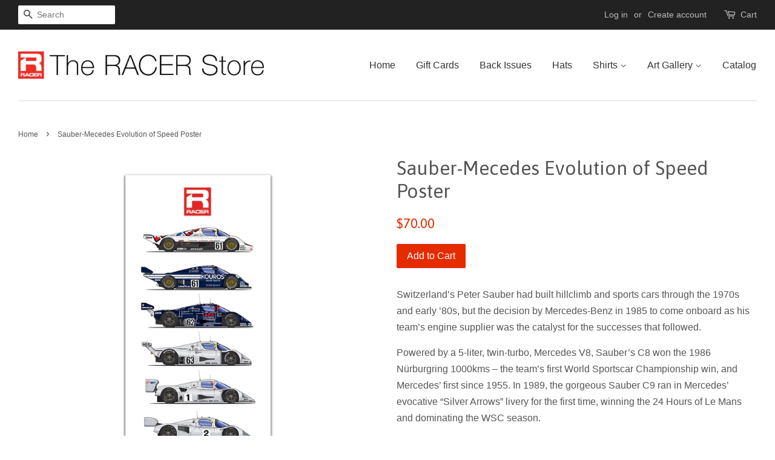

--- FILE ---
content_type: text/html; charset=utf-8
request_url: https://racermerch.com/products/sauber-mecedes-evolution-of-speed-poster
body_size: 17981
content:
<!doctype html>
<!--[if lt IE 7]><html class="no-js lt-ie9 lt-ie8 lt-ie7" lang="en"> <![endif]-->
<!--[if IE 7]><html class="no-js lt-ie9 lt-ie8" lang="en"> <![endif]-->
<!--[if IE 8]><html class="no-js lt-ie9" lang="en"> <![endif]-->
<!--[if IE 9 ]><html class="ie9 no-js"> <![endif]-->
<!--[if (gt IE 9)|!(IE)]><!--> <html class="no-js"> <!--<![endif]-->
<head>
<meta name="google-site-verification" content="EtR_EpZ1fTDNqtk2Ut3ibhGwlJ49Ix2ulsu2M2qhtRw" />
  <!-- Basic page needs ================================================== -->
  <meta charset="utf-8">
  <meta http-equiv="X-UA-Compatible" content="IE=edge,chrome=1">

  
  <link rel="shortcut icon" href="//racermerch.com/cdn/shop/files/Favicon_32x32.jpg?v=1613518609" type="image/png" />
  

  <!-- Title and description ================================================== -->
  <title>
  Sauber-Mecedes Evolution of Speed Poster &ndash; The RACER Store
  </title>

  
  <meta name="description" content="Switzerland’s Peter Sauber had built hillclimb and sports cars through the 1970s and early ’80s, but the decision by Mercedes-Benz in 1985 to come onboard as his team’s engine supplier was the catalyst for the successes that followed. Powered by a 5-liter, twin-turbo, Mercedes V8, Sauber’s C8 won the 1986 Nürburgring 1">
  

  <!-- Social meta ================================================== -->
  

  <meta property="og:type" content="product">
  <meta property="og:title" content="Sauber-Mecedes Evolution of Speed Poster">
  <meta property="og:url" content="https://racermerch.com/products/sauber-mecedes-evolution-of-speed-poster">
  
  <meta property="og:image" content="http://racermerch.com/cdn/shop/products/RacerSauberEvolutionPoster_grande.jpg?v=1610322370">
  <meta property="og:image:secure_url" content="https://racermerch.com/cdn/shop/products/RacerSauberEvolutionPoster_grande.jpg?v=1610322370">
  
  <meta property="og:price:amount" content="70.00">
  <meta property="og:price:currency" content="USD">


  <meta property="og:description" content="Switzerland’s Peter Sauber had built hillclimb and sports cars through the 1970s and early ’80s, but the decision by Mercedes-Benz in 1985 to come onboard as his team’s engine supplier was the catalyst for the successes that followed. Powered by a 5-liter, twin-turbo, Mercedes V8, Sauber’s C8 won the 1986 Nürburgring 1">

<meta property="og:site_name" content="The RACER Store">


  <meta name="twitter:card" content="summary">



  <meta name="twitter:title" content="Sauber-Mecedes Evolution of Speed Poster">
  <meta name="twitter:description" content="Switzerland’s Peter Sauber had built hillclimb and sports cars through the 1970s and early ’80s, but the decision by Mercedes-Benz in 1985 to come onboard as his team’s engine supplier was the catalys">



  <!-- Helpers ================================================== -->
  <link rel="canonical" href="https://racermerch.com/products/sauber-mecedes-evolution-of-speed-poster">
  <meta name="viewport" content="width=device-width,initial-scale=1">
  <meta name="theme-color" content="#e42c00">

  <!-- CSS ================================================== -->
  <link href="//racermerch.com/cdn/shop/t/3/assets/timber.scss.css?v=145427218917819846401697043522" rel="stylesheet" type="text/css" media="all" />
  <link href="//racermerch.com/cdn/shop/t/3/assets/theme.scss.css?v=106295535383980201941697043523" rel="stylesheet" type="text/css" media="all" />

  

  
    
    
    <link href="//fonts.googleapis.com/css?family=Asap:400" rel="stylesheet" type="text/css" media="all" />
  




  <script>
    window.theme = window.theme || {};

    var theme = {
      strings: {
        zoomClose: "Close (Esc)",
        zoomPrev: "Previous (Left arrow key)",
        zoomNext: "Next (Right arrow key)"
      },
      settings: {
        // Adding some settings to allow the editor to update correctly when they are changed
        themeBgImage: false,
        customBgImage: '',
        enableWideLayout: true,
        typeAccentTransform: false,
        typeAccentSpacing: false,
        baseFontSize: '16px',
        headerBaseFontSize: '32px',
        accentFontSize: '16px'
      },
      variables: {
        mediaQueryMedium: 'screen and (max-width: 768px)',
        bpSmall: false
      },
      moneyFormat: "${{amount}}"
    }

    document.documentElement.className = document.documentElement.className.replace('no-js', 'supports-js');
  </script>

  <!-- Header hook for plugins ================================================== -->
  <script>window.performance && window.performance.mark && window.performance.mark('shopify.content_for_header.start');</script><meta name="facebook-domain-verification" content="75egee2435fum5mm1m4nlcquvu648i">
<meta id="shopify-digital-wallet" name="shopify-digital-wallet" content="/2265721/digital_wallets/dialog">
<meta name="shopify-checkout-api-token" content="1104ffbc0259cf180060f15c788f1163">
<link rel="alternate" type="application/json+oembed" href="https://racermerch.com/products/sauber-mecedes-evolution-of-speed-poster.oembed">
<script async="async" src="/checkouts/internal/preloads.js?locale=en-US"></script>
<link rel="preconnect" href="https://shop.app" crossorigin="anonymous">
<script async="async" src="https://shop.app/checkouts/internal/preloads.js?locale=en-US&shop_id=2265721" crossorigin="anonymous"></script>
<script id="shopify-features" type="application/json">{"accessToken":"1104ffbc0259cf180060f15c788f1163","betas":["rich-media-storefront-analytics"],"domain":"racermerch.com","predictiveSearch":true,"shopId":2265721,"locale":"en"}</script>
<script>var Shopify = Shopify || {};
Shopify.shop = "the-racer-store.myshopify.com";
Shopify.locale = "en";
Shopify.currency = {"active":"USD","rate":"1.0"};
Shopify.country = "US";
Shopify.theme = {"name":"Minimal","id":188647816,"schema_name":"Minimal","schema_version":"3.3.0","theme_store_id":380,"role":"main"};
Shopify.theme.handle = "null";
Shopify.theme.style = {"id":null,"handle":null};
Shopify.cdnHost = "racermerch.com/cdn";
Shopify.routes = Shopify.routes || {};
Shopify.routes.root = "/";</script>
<script type="module">!function(o){(o.Shopify=o.Shopify||{}).modules=!0}(window);</script>
<script>!function(o){function n(){var o=[];function n(){o.push(Array.prototype.slice.apply(arguments))}return n.q=o,n}var t=o.Shopify=o.Shopify||{};t.loadFeatures=n(),t.autoloadFeatures=n()}(window);</script>
<script>
  window.ShopifyPay = window.ShopifyPay || {};
  window.ShopifyPay.apiHost = "shop.app\/pay";
  window.ShopifyPay.redirectState = null;
</script>
<script id="shop-js-analytics" type="application/json">{"pageType":"product"}</script>
<script defer="defer" async type="module" src="//racermerch.com/cdn/shopifycloud/shop-js/modules/v2/client.init-shop-cart-sync_C5BV16lS.en.esm.js"></script>
<script defer="defer" async type="module" src="//racermerch.com/cdn/shopifycloud/shop-js/modules/v2/chunk.common_CygWptCX.esm.js"></script>
<script type="module">
  await import("//racermerch.com/cdn/shopifycloud/shop-js/modules/v2/client.init-shop-cart-sync_C5BV16lS.en.esm.js");
await import("//racermerch.com/cdn/shopifycloud/shop-js/modules/v2/chunk.common_CygWptCX.esm.js");

  window.Shopify.SignInWithShop?.initShopCartSync?.({"fedCMEnabled":true,"windoidEnabled":true});

</script>
<script>
  window.Shopify = window.Shopify || {};
  if (!window.Shopify.featureAssets) window.Shopify.featureAssets = {};
  window.Shopify.featureAssets['shop-js'] = {"shop-cart-sync":["modules/v2/client.shop-cart-sync_ZFArdW7E.en.esm.js","modules/v2/chunk.common_CygWptCX.esm.js"],"init-fed-cm":["modules/v2/client.init-fed-cm_CmiC4vf6.en.esm.js","modules/v2/chunk.common_CygWptCX.esm.js"],"shop-button":["modules/v2/client.shop-button_tlx5R9nI.en.esm.js","modules/v2/chunk.common_CygWptCX.esm.js"],"shop-cash-offers":["modules/v2/client.shop-cash-offers_DOA2yAJr.en.esm.js","modules/v2/chunk.common_CygWptCX.esm.js","modules/v2/chunk.modal_D71HUcav.esm.js"],"init-windoid":["modules/v2/client.init-windoid_sURxWdc1.en.esm.js","modules/v2/chunk.common_CygWptCX.esm.js"],"shop-toast-manager":["modules/v2/client.shop-toast-manager_ClPi3nE9.en.esm.js","modules/v2/chunk.common_CygWptCX.esm.js"],"init-shop-email-lookup-coordinator":["modules/v2/client.init-shop-email-lookup-coordinator_B8hsDcYM.en.esm.js","modules/v2/chunk.common_CygWptCX.esm.js"],"init-shop-cart-sync":["modules/v2/client.init-shop-cart-sync_C5BV16lS.en.esm.js","modules/v2/chunk.common_CygWptCX.esm.js"],"avatar":["modules/v2/client.avatar_BTnouDA3.en.esm.js"],"pay-button":["modules/v2/client.pay-button_FdsNuTd3.en.esm.js","modules/v2/chunk.common_CygWptCX.esm.js"],"init-customer-accounts":["modules/v2/client.init-customer-accounts_DxDtT_ad.en.esm.js","modules/v2/client.shop-login-button_C5VAVYt1.en.esm.js","modules/v2/chunk.common_CygWptCX.esm.js","modules/v2/chunk.modal_D71HUcav.esm.js"],"init-shop-for-new-customer-accounts":["modules/v2/client.init-shop-for-new-customer-accounts_ChsxoAhi.en.esm.js","modules/v2/client.shop-login-button_C5VAVYt1.en.esm.js","modules/v2/chunk.common_CygWptCX.esm.js","modules/v2/chunk.modal_D71HUcav.esm.js"],"shop-login-button":["modules/v2/client.shop-login-button_C5VAVYt1.en.esm.js","modules/v2/chunk.common_CygWptCX.esm.js","modules/v2/chunk.modal_D71HUcav.esm.js"],"init-customer-accounts-sign-up":["modules/v2/client.init-customer-accounts-sign-up_CPSyQ0Tj.en.esm.js","modules/v2/client.shop-login-button_C5VAVYt1.en.esm.js","modules/v2/chunk.common_CygWptCX.esm.js","modules/v2/chunk.modal_D71HUcav.esm.js"],"shop-follow-button":["modules/v2/client.shop-follow-button_Cva4Ekp9.en.esm.js","modules/v2/chunk.common_CygWptCX.esm.js","modules/v2/chunk.modal_D71HUcav.esm.js"],"checkout-modal":["modules/v2/client.checkout-modal_BPM8l0SH.en.esm.js","modules/v2/chunk.common_CygWptCX.esm.js","modules/v2/chunk.modal_D71HUcav.esm.js"],"lead-capture":["modules/v2/client.lead-capture_Bi8yE_yS.en.esm.js","modules/v2/chunk.common_CygWptCX.esm.js","modules/v2/chunk.modal_D71HUcav.esm.js"],"shop-login":["modules/v2/client.shop-login_D6lNrXab.en.esm.js","modules/v2/chunk.common_CygWptCX.esm.js","modules/v2/chunk.modal_D71HUcav.esm.js"],"payment-terms":["modules/v2/client.payment-terms_CZxnsJam.en.esm.js","modules/v2/chunk.common_CygWptCX.esm.js","modules/v2/chunk.modal_D71HUcav.esm.js"]};
</script>
<script>(function() {
  var isLoaded = false;
  function asyncLoad() {
    if (isLoaded) return;
    isLoaded = true;
    var urls = ["https:\/\/assets1.adroll.com\/shopify\/latest\/j\/shopify_rolling_bootstrap_v2.js?adroll_adv_id=GODO72GFMBG35AVBIPJMG7\u0026adroll_pix_id=JWAZCL5SMFD7TO6YAUSKA6\u0026shop=the-racer-store.myshopify.com","\/\/cdn.shopify.com\/proxy\/3425fd8bf714fc03c7703a603933f5b91502d4c89b7f396af6d0b61f9dbc6932\/static.cdn.printful.com\/static\/js\/external\/shopify-product-customizer.js?v=0.28\u0026shop=the-racer-store.myshopify.com\u0026sp-cache-control=cHVibGljLCBtYXgtYWdlPTkwMA","https:\/\/media.receiptful.com\/scripts\/shopify.js?shop=the-racer-store.myshopify.com","https:\/\/cdn.hextom.com\/js\/quickannouncementbar.js?shop=the-racer-store.myshopify.com"];
    for (var i = 0; i < urls.length; i++) {
      var s = document.createElement('script');
      s.type = 'text/javascript';
      s.async = true;
      s.src = urls[i];
      var x = document.getElementsByTagName('script')[0];
      x.parentNode.insertBefore(s, x);
    }
  };
  if(window.attachEvent) {
    window.attachEvent('onload', asyncLoad);
  } else {
    window.addEventListener('load', asyncLoad, false);
  }
})();</script>
<script id="__st">var __st={"a":2265721,"offset":-28800,"reqid":"f3fe5388-c243-4c26-836c-56b7fd6d58cd-1768760978","pageurl":"racermerch.com\/products\/sauber-mecedes-evolution-of-speed-poster","u":"67a84afd5036","p":"product","rtyp":"product","rid":5016546639925};</script>
<script>window.ShopifyPaypalV4VisibilityTracking = true;</script>
<script id="captcha-bootstrap">!function(){'use strict';const t='contact',e='account',n='new_comment',o=[[t,t],['blogs',n],['comments',n],[t,'customer']],c=[[e,'customer_login'],[e,'guest_login'],[e,'recover_customer_password'],[e,'create_customer']],r=t=>t.map((([t,e])=>`form[action*='/${t}']:not([data-nocaptcha='true']) input[name='form_type'][value='${e}']`)).join(','),a=t=>()=>t?[...document.querySelectorAll(t)].map((t=>t.form)):[];function s(){const t=[...o],e=r(t);return a(e)}const i='password',u='form_key',d=['recaptcha-v3-token','g-recaptcha-response','h-captcha-response',i],f=()=>{try{return window.sessionStorage}catch{return}},m='__shopify_v',_=t=>t.elements[u];function p(t,e,n=!1){try{const o=window.sessionStorage,c=JSON.parse(o.getItem(e)),{data:r}=function(t){const{data:e,action:n}=t;return t[m]||n?{data:e,action:n}:{data:t,action:n}}(c);for(const[e,n]of Object.entries(r))t.elements[e]&&(t.elements[e].value=n);n&&o.removeItem(e)}catch(o){console.error('form repopulation failed',{error:o})}}const l='form_type',E='cptcha';function T(t){t.dataset[E]=!0}const w=window,h=w.document,L='Shopify',v='ce_forms',y='captcha';let A=!1;((t,e)=>{const n=(g='f06e6c50-85a8-45c8-87d0-21a2b65856fe',I='https://cdn.shopify.com/shopifycloud/storefront-forms-hcaptcha/ce_storefront_forms_captcha_hcaptcha.v1.5.2.iife.js',D={infoText:'Protected by hCaptcha',privacyText:'Privacy',termsText:'Terms'},(t,e,n)=>{const o=w[L][v],c=o.bindForm;if(c)return c(t,g,e,D).then(n);var r;o.q.push([[t,g,e,D],n]),r=I,A||(h.body.append(Object.assign(h.createElement('script'),{id:'captcha-provider',async:!0,src:r})),A=!0)});var g,I,D;w[L]=w[L]||{},w[L][v]=w[L][v]||{},w[L][v].q=[],w[L][y]=w[L][y]||{},w[L][y].protect=function(t,e){n(t,void 0,e),T(t)},Object.freeze(w[L][y]),function(t,e,n,w,h,L){const[v,y,A,g]=function(t,e,n){const i=e?o:[],u=t?c:[],d=[...i,...u],f=r(d),m=r(i),_=r(d.filter((([t,e])=>n.includes(e))));return[a(f),a(m),a(_),s()]}(w,h,L),I=t=>{const e=t.target;return e instanceof HTMLFormElement?e:e&&e.form},D=t=>v().includes(t);t.addEventListener('submit',(t=>{const e=I(t);if(!e)return;const n=D(e)&&!e.dataset.hcaptchaBound&&!e.dataset.recaptchaBound,o=_(e),c=g().includes(e)&&(!o||!o.value);(n||c)&&t.preventDefault(),c&&!n&&(function(t){try{if(!f())return;!function(t){const e=f();if(!e)return;const n=_(t);if(!n)return;const o=n.value;o&&e.removeItem(o)}(t);const e=Array.from(Array(32),(()=>Math.random().toString(36)[2])).join('');!function(t,e){_(t)||t.append(Object.assign(document.createElement('input'),{type:'hidden',name:u})),t.elements[u].value=e}(t,e),function(t,e){const n=f();if(!n)return;const o=[...t.querySelectorAll(`input[type='${i}']`)].map((({name:t})=>t)),c=[...d,...o],r={};for(const[a,s]of new FormData(t).entries())c.includes(a)||(r[a]=s);n.setItem(e,JSON.stringify({[m]:1,action:t.action,data:r}))}(t,e)}catch(e){console.error('failed to persist form',e)}}(e),e.submit())}));const S=(t,e)=>{t&&!t.dataset[E]&&(n(t,e.some((e=>e===t))),T(t))};for(const o of['focusin','change'])t.addEventListener(o,(t=>{const e=I(t);D(e)&&S(e,y())}));const B=e.get('form_key'),M=e.get(l),P=B&&M;t.addEventListener('DOMContentLoaded',(()=>{const t=y();if(P)for(const e of t)e.elements[l].value===M&&p(e,B);[...new Set([...A(),...v().filter((t=>'true'===t.dataset.shopifyCaptcha))])].forEach((e=>S(e,t)))}))}(h,new URLSearchParams(w.location.search),n,t,e,['guest_login'])})(!0,!0)}();</script>
<script integrity="sha256-4kQ18oKyAcykRKYeNunJcIwy7WH5gtpwJnB7kiuLZ1E=" data-source-attribution="shopify.loadfeatures" defer="defer" src="//racermerch.com/cdn/shopifycloud/storefront/assets/storefront/load_feature-a0a9edcb.js" crossorigin="anonymous"></script>
<script crossorigin="anonymous" defer="defer" src="//racermerch.com/cdn/shopifycloud/storefront/assets/shopify_pay/storefront-65b4c6d7.js?v=20250812"></script>
<script data-source-attribution="shopify.dynamic_checkout.dynamic.init">var Shopify=Shopify||{};Shopify.PaymentButton=Shopify.PaymentButton||{isStorefrontPortableWallets:!0,init:function(){window.Shopify.PaymentButton.init=function(){};var t=document.createElement("script");t.src="https://racermerch.com/cdn/shopifycloud/portable-wallets/latest/portable-wallets.en.js",t.type="module",document.head.appendChild(t)}};
</script>
<script data-source-attribution="shopify.dynamic_checkout.buyer_consent">
  function portableWalletsHideBuyerConsent(e){var t=document.getElementById("shopify-buyer-consent"),n=document.getElementById("shopify-subscription-policy-button");t&&n&&(t.classList.add("hidden"),t.setAttribute("aria-hidden","true"),n.removeEventListener("click",e))}function portableWalletsShowBuyerConsent(e){var t=document.getElementById("shopify-buyer-consent"),n=document.getElementById("shopify-subscription-policy-button");t&&n&&(t.classList.remove("hidden"),t.removeAttribute("aria-hidden"),n.addEventListener("click",e))}window.Shopify?.PaymentButton&&(window.Shopify.PaymentButton.hideBuyerConsent=portableWalletsHideBuyerConsent,window.Shopify.PaymentButton.showBuyerConsent=portableWalletsShowBuyerConsent);
</script>
<script data-source-attribution="shopify.dynamic_checkout.cart.bootstrap">document.addEventListener("DOMContentLoaded",(function(){function t(){return document.querySelector("shopify-accelerated-checkout-cart, shopify-accelerated-checkout")}if(t())Shopify.PaymentButton.init();else{new MutationObserver((function(e,n){t()&&(Shopify.PaymentButton.init(),n.disconnect())})).observe(document.body,{childList:!0,subtree:!0})}}));
</script>
<link id="shopify-accelerated-checkout-styles" rel="stylesheet" media="screen" href="https://racermerch.com/cdn/shopifycloud/portable-wallets/latest/accelerated-checkout-backwards-compat.css" crossorigin="anonymous">
<style id="shopify-accelerated-checkout-cart">
        #shopify-buyer-consent {
  margin-top: 1em;
  display: inline-block;
  width: 100%;
}

#shopify-buyer-consent.hidden {
  display: none;
}

#shopify-subscription-policy-button {
  background: none;
  border: none;
  padding: 0;
  text-decoration: underline;
  font-size: inherit;
  cursor: pointer;
}

#shopify-subscription-policy-button::before {
  box-shadow: none;
}

      </style>

<script>window.performance && window.performance.mark && window.performance.mark('shopify.content_for_header.end');</script>

  

<!--[if lt IE 9]>
<script src="//cdnjs.cloudflare.com/ajax/libs/html5shiv/3.7.2/html5shiv.min.js" type="text/javascript"></script>
<link href="//racermerch.com/cdn/shop/t/3/assets/respond-proxy.html" id="respond-proxy" rel="respond-proxy" />
<link href="//racermerch.com/search?q=b36093fd3cedfdc858e950649fd84f01" id="respond-redirect" rel="respond-redirect" />
<script src="//racermerch.com/search?q=b36093fd3cedfdc858e950649fd84f01" type="text/javascript"></script>
<![endif]-->


  <script src="//ajax.googleapis.com/ajax/libs/jquery/2.2.3/jquery.min.js" type="text/javascript"></script>

  <!--[if (gt IE 9)|!(IE)]><!--><script src="//racermerch.com/cdn/shop/t/3/assets/lazysizes.min.js?v=172743651710887164711498000179" async="async"></script><!--<![endif]-->
  <!--[if lte IE 9]><script src="//racermerch.com/cdn/shop/t/3/assets/lazysizes.min.js?v=172743651710887164711498000179"></script><![endif]-->

  
  


<!-- spurit_dm-added -->
<link rel="stylesheet" type="text/css" href="https://s3.amazonaws.com/shopify-apps/discount-manager/store/ad11d762e41861cbcfc098af7d0d236c.css">
<!-- /spurit_dm-added -->

<link href="https://monorail-edge.shopifysvc.com" rel="dns-prefetch">
<script>(function(){if ("sendBeacon" in navigator && "performance" in window) {try {var session_token_from_headers = performance.getEntriesByType('navigation')[0].serverTiming.find(x => x.name == '_s').description;} catch {var session_token_from_headers = undefined;}var session_cookie_matches = document.cookie.match(/_shopify_s=([^;]*)/);var session_token_from_cookie = session_cookie_matches && session_cookie_matches.length === 2 ? session_cookie_matches[1] : "";var session_token = session_token_from_headers || session_token_from_cookie || "";function handle_abandonment_event(e) {var entries = performance.getEntries().filter(function(entry) {return /monorail-edge.shopifysvc.com/.test(entry.name);});if (!window.abandonment_tracked && entries.length === 0) {window.abandonment_tracked = true;var currentMs = Date.now();var navigation_start = performance.timing.navigationStart;var payload = {shop_id: 2265721,url: window.location.href,navigation_start,duration: currentMs - navigation_start,session_token,page_type: "product"};window.navigator.sendBeacon("https://monorail-edge.shopifysvc.com/v1/produce", JSON.stringify({schema_id: "online_store_buyer_site_abandonment/1.1",payload: payload,metadata: {event_created_at_ms: currentMs,event_sent_at_ms: currentMs}}));}}window.addEventListener('pagehide', handle_abandonment_event);}}());</script>
<script id="web-pixels-manager-setup">(function e(e,d,r,n,o){if(void 0===o&&(o={}),!Boolean(null===(a=null===(i=window.Shopify)||void 0===i?void 0:i.analytics)||void 0===a?void 0:a.replayQueue)){var i,a;window.Shopify=window.Shopify||{};var t=window.Shopify;t.analytics=t.analytics||{};var s=t.analytics;s.replayQueue=[],s.publish=function(e,d,r){return s.replayQueue.push([e,d,r]),!0};try{self.performance.mark("wpm:start")}catch(e){}var l=function(){var e={modern:/Edge?\/(1{2}[4-9]|1[2-9]\d|[2-9]\d{2}|\d{4,})\.\d+(\.\d+|)|Firefox\/(1{2}[4-9]|1[2-9]\d|[2-9]\d{2}|\d{4,})\.\d+(\.\d+|)|Chrom(ium|e)\/(9{2}|\d{3,})\.\d+(\.\d+|)|(Maci|X1{2}).+ Version\/(15\.\d+|(1[6-9]|[2-9]\d|\d{3,})\.\d+)([,.]\d+|)( \(\w+\)|)( Mobile\/\w+|) Safari\/|Chrome.+OPR\/(9{2}|\d{3,})\.\d+\.\d+|(CPU[ +]OS|iPhone[ +]OS|CPU[ +]iPhone|CPU IPhone OS|CPU iPad OS)[ +]+(15[._]\d+|(1[6-9]|[2-9]\d|\d{3,})[._]\d+)([._]\d+|)|Android:?[ /-](13[3-9]|1[4-9]\d|[2-9]\d{2}|\d{4,})(\.\d+|)(\.\d+|)|Android.+Firefox\/(13[5-9]|1[4-9]\d|[2-9]\d{2}|\d{4,})\.\d+(\.\d+|)|Android.+Chrom(ium|e)\/(13[3-9]|1[4-9]\d|[2-9]\d{2}|\d{4,})\.\d+(\.\d+|)|SamsungBrowser\/([2-9]\d|\d{3,})\.\d+/,legacy:/Edge?\/(1[6-9]|[2-9]\d|\d{3,})\.\d+(\.\d+|)|Firefox\/(5[4-9]|[6-9]\d|\d{3,})\.\d+(\.\d+|)|Chrom(ium|e)\/(5[1-9]|[6-9]\d|\d{3,})\.\d+(\.\d+|)([\d.]+$|.*Safari\/(?![\d.]+ Edge\/[\d.]+$))|(Maci|X1{2}).+ Version\/(10\.\d+|(1[1-9]|[2-9]\d|\d{3,})\.\d+)([,.]\d+|)( \(\w+\)|)( Mobile\/\w+|) Safari\/|Chrome.+OPR\/(3[89]|[4-9]\d|\d{3,})\.\d+\.\d+|(CPU[ +]OS|iPhone[ +]OS|CPU[ +]iPhone|CPU IPhone OS|CPU iPad OS)[ +]+(10[._]\d+|(1[1-9]|[2-9]\d|\d{3,})[._]\d+)([._]\d+|)|Android:?[ /-](13[3-9]|1[4-9]\d|[2-9]\d{2}|\d{4,})(\.\d+|)(\.\d+|)|Mobile Safari.+OPR\/([89]\d|\d{3,})\.\d+\.\d+|Android.+Firefox\/(13[5-9]|1[4-9]\d|[2-9]\d{2}|\d{4,})\.\d+(\.\d+|)|Android.+Chrom(ium|e)\/(13[3-9]|1[4-9]\d|[2-9]\d{2}|\d{4,})\.\d+(\.\d+|)|Android.+(UC? ?Browser|UCWEB|U3)[ /]?(15\.([5-9]|\d{2,})|(1[6-9]|[2-9]\d|\d{3,})\.\d+)\.\d+|SamsungBrowser\/(5\.\d+|([6-9]|\d{2,})\.\d+)|Android.+MQ{2}Browser\/(14(\.(9|\d{2,})|)|(1[5-9]|[2-9]\d|\d{3,})(\.\d+|))(\.\d+|)|K[Aa][Ii]OS\/(3\.\d+|([4-9]|\d{2,})\.\d+)(\.\d+|)/},d=e.modern,r=e.legacy,n=navigator.userAgent;return n.match(d)?"modern":n.match(r)?"legacy":"unknown"}(),u="modern"===l?"modern":"legacy",c=(null!=n?n:{modern:"",legacy:""})[u],f=function(e){return[e.baseUrl,"/wpm","/b",e.hashVersion,"modern"===e.buildTarget?"m":"l",".js"].join("")}({baseUrl:d,hashVersion:r,buildTarget:u}),m=function(e){var d=e.version,r=e.bundleTarget,n=e.surface,o=e.pageUrl,i=e.monorailEndpoint;return{emit:function(e){var a=e.status,t=e.errorMsg,s=(new Date).getTime(),l=JSON.stringify({metadata:{event_sent_at_ms:s},events:[{schema_id:"web_pixels_manager_load/3.1",payload:{version:d,bundle_target:r,page_url:o,status:a,surface:n,error_msg:t},metadata:{event_created_at_ms:s}}]});if(!i)return console&&console.warn&&console.warn("[Web Pixels Manager] No Monorail endpoint provided, skipping logging."),!1;try{return self.navigator.sendBeacon.bind(self.navigator)(i,l)}catch(e){}var u=new XMLHttpRequest;try{return u.open("POST",i,!0),u.setRequestHeader("Content-Type","text/plain"),u.send(l),!0}catch(e){return console&&console.warn&&console.warn("[Web Pixels Manager] Got an unhandled error while logging to Monorail."),!1}}}}({version:r,bundleTarget:l,surface:e.surface,pageUrl:self.location.href,monorailEndpoint:e.monorailEndpoint});try{o.browserTarget=l,function(e){var d=e.src,r=e.async,n=void 0===r||r,o=e.onload,i=e.onerror,a=e.sri,t=e.scriptDataAttributes,s=void 0===t?{}:t,l=document.createElement("script"),u=document.querySelector("head"),c=document.querySelector("body");if(l.async=n,l.src=d,a&&(l.integrity=a,l.crossOrigin="anonymous"),s)for(var f in s)if(Object.prototype.hasOwnProperty.call(s,f))try{l.dataset[f]=s[f]}catch(e){}if(o&&l.addEventListener("load",o),i&&l.addEventListener("error",i),u)u.appendChild(l);else{if(!c)throw new Error("Did not find a head or body element to append the script");c.appendChild(l)}}({src:f,async:!0,onload:function(){if(!function(){var e,d;return Boolean(null===(d=null===(e=window.Shopify)||void 0===e?void 0:e.analytics)||void 0===d?void 0:d.initialized)}()){var d=window.webPixelsManager.init(e)||void 0;if(d){var r=window.Shopify.analytics;r.replayQueue.forEach((function(e){var r=e[0],n=e[1],o=e[2];d.publishCustomEvent(r,n,o)})),r.replayQueue=[],r.publish=d.publishCustomEvent,r.visitor=d.visitor,r.initialized=!0}}},onerror:function(){return m.emit({status:"failed",errorMsg:"".concat(f," has failed to load")})},sri:function(e){var d=/^sha384-[A-Za-z0-9+/=]+$/;return"string"==typeof e&&d.test(e)}(c)?c:"",scriptDataAttributes:o}),m.emit({status:"loading"})}catch(e){m.emit({status:"failed",errorMsg:(null==e?void 0:e.message)||"Unknown error"})}}})({shopId: 2265721,storefrontBaseUrl: "https://racermerch.com",extensionsBaseUrl: "https://extensions.shopifycdn.com/cdn/shopifycloud/web-pixels-manager",monorailEndpoint: "https://monorail-edge.shopifysvc.com/unstable/produce_batch",surface: "storefront-renderer",enabledBetaFlags: ["2dca8a86"],webPixelsConfigList: [{"id":"990019637","configuration":"{\"storeIdentity\":\"the-racer-store.myshopify.com\",\"baseURL\":\"https:\\\/\\\/api.printful.com\\\/shopify-pixels\"}","eventPayloadVersion":"v1","runtimeContext":"STRICT","scriptVersion":"74f275712857ab41bea9d998dcb2f9da","type":"APP","apiClientId":156624,"privacyPurposes":["ANALYTICS","MARKETING","SALE_OF_DATA"],"dataSharingAdjustments":{"protectedCustomerApprovalScopes":["read_customer_address","read_customer_email","read_customer_name","read_customer_personal_data","read_customer_phone"]}},{"id":"240943157","configuration":"{\"pixel_id\":\"404820963017022\",\"pixel_type\":\"facebook_pixel\"}","eventPayloadVersion":"v1","runtimeContext":"OPEN","scriptVersion":"ca16bc87fe92b6042fbaa3acc2fbdaa6","type":"APP","apiClientId":2329312,"privacyPurposes":["ANALYTICS","MARKETING","SALE_OF_DATA"],"dataSharingAdjustments":{"protectedCustomerApprovalScopes":["read_customer_address","read_customer_email","read_customer_name","read_customer_personal_data","read_customer_phone"]}},{"id":"62947381","eventPayloadVersion":"v1","runtimeContext":"LAX","scriptVersion":"1","type":"CUSTOM","privacyPurposes":["MARKETING"],"name":"Meta pixel (migrated)"},{"id":"95911989","eventPayloadVersion":"v1","runtimeContext":"LAX","scriptVersion":"1","type":"CUSTOM","privacyPurposes":["ANALYTICS"],"name":"Google Analytics tag (migrated)"},{"id":"shopify-app-pixel","configuration":"{}","eventPayloadVersion":"v1","runtimeContext":"STRICT","scriptVersion":"0450","apiClientId":"shopify-pixel","type":"APP","privacyPurposes":["ANALYTICS","MARKETING"]},{"id":"shopify-custom-pixel","eventPayloadVersion":"v1","runtimeContext":"LAX","scriptVersion":"0450","apiClientId":"shopify-pixel","type":"CUSTOM","privacyPurposes":["ANALYTICS","MARKETING"]}],isMerchantRequest: false,initData: {"shop":{"name":"The RACER Store","paymentSettings":{"currencyCode":"USD"},"myshopifyDomain":"the-racer-store.myshopify.com","countryCode":"US","storefrontUrl":"https:\/\/racermerch.com"},"customer":null,"cart":null,"checkout":null,"productVariants":[{"price":{"amount":70.0,"currencyCode":"USD"},"product":{"title":"Sauber-Mecedes Evolution of Speed Poster","vendor":"M\u0026R\/Laguette","id":"5016546639925","untranslatedTitle":"Sauber-Mecedes Evolution of Speed Poster","url":"\/products\/sauber-mecedes-evolution-of-speed-poster","type":"Posters"},"id":"33397233713205","image":{"src":"\/\/racermerch.com\/cdn\/shop\/products\/RacerSauberEvolutionPoster.jpg?v=1610322370"},"sku":"","title":"Default Title","untranslatedTitle":"Default Title"}],"purchasingCompany":null},},"https://racermerch.com/cdn","fcfee988w5aeb613cpc8e4bc33m6693e112",{"modern":"","legacy":""},{"shopId":"2265721","storefrontBaseUrl":"https:\/\/racermerch.com","extensionBaseUrl":"https:\/\/extensions.shopifycdn.com\/cdn\/shopifycloud\/web-pixels-manager","surface":"storefront-renderer","enabledBetaFlags":"[\"2dca8a86\"]","isMerchantRequest":"false","hashVersion":"fcfee988w5aeb613cpc8e4bc33m6693e112","publish":"custom","events":"[[\"page_viewed\",{}],[\"product_viewed\",{\"productVariant\":{\"price\":{\"amount\":70.0,\"currencyCode\":\"USD\"},\"product\":{\"title\":\"Sauber-Mecedes Evolution of Speed Poster\",\"vendor\":\"M\u0026R\/Laguette\",\"id\":\"5016546639925\",\"untranslatedTitle\":\"Sauber-Mecedes Evolution of Speed Poster\",\"url\":\"\/products\/sauber-mecedes-evolution-of-speed-poster\",\"type\":\"Posters\"},\"id\":\"33397233713205\",\"image\":{\"src\":\"\/\/racermerch.com\/cdn\/shop\/products\/RacerSauberEvolutionPoster.jpg?v=1610322370\"},\"sku\":\"\",\"title\":\"Default Title\",\"untranslatedTitle\":\"Default Title\"}}]]"});</script><script>
  window.ShopifyAnalytics = window.ShopifyAnalytics || {};
  window.ShopifyAnalytics.meta = window.ShopifyAnalytics.meta || {};
  window.ShopifyAnalytics.meta.currency = 'USD';
  var meta = {"product":{"id":5016546639925,"gid":"gid:\/\/shopify\/Product\/5016546639925","vendor":"M\u0026R\/Laguette","type":"Posters","handle":"sauber-mecedes-evolution-of-speed-poster","variants":[{"id":33397233713205,"price":7000,"name":"Sauber-Mecedes Evolution of Speed Poster","public_title":null,"sku":""}],"remote":false},"page":{"pageType":"product","resourceType":"product","resourceId":5016546639925,"requestId":"f3fe5388-c243-4c26-836c-56b7fd6d58cd-1768760978"}};
  for (var attr in meta) {
    window.ShopifyAnalytics.meta[attr] = meta[attr];
  }
</script>
<script class="analytics">
  (function () {
    var customDocumentWrite = function(content) {
      var jquery = null;

      if (window.jQuery) {
        jquery = window.jQuery;
      } else if (window.Checkout && window.Checkout.$) {
        jquery = window.Checkout.$;
      }

      if (jquery) {
        jquery('body').append(content);
      }
    };

    var hasLoggedConversion = function(token) {
      if (token) {
        return document.cookie.indexOf('loggedConversion=' + token) !== -1;
      }
      return false;
    }

    var setCookieIfConversion = function(token) {
      if (token) {
        var twoMonthsFromNow = new Date(Date.now());
        twoMonthsFromNow.setMonth(twoMonthsFromNow.getMonth() + 2);

        document.cookie = 'loggedConversion=' + token + '; expires=' + twoMonthsFromNow;
      }
    }

    var trekkie = window.ShopifyAnalytics.lib = window.trekkie = window.trekkie || [];
    if (trekkie.integrations) {
      return;
    }
    trekkie.methods = [
      'identify',
      'page',
      'ready',
      'track',
      'trackForm',
      'trackLink'
    ];
    trekkie.factory = function(method) {
      return function() {
        var args = Array.prototype.slice.call(arguments);
        args.unshift(method);
        trekkie.push(args);
        return trekkie;
      };
    };
    for (var i = 0; i < trekkie.methods.length; i++) {
      var key = trekkie.methods[i];
      trekkie[key] = trekkie.factory(key);
    }
    trekkie.load = function(config) {
      trekkie.config = config || {};
      trekkie.config.initialDocumentCookie = document.cookie;
      var first = document.getElementsByTagName('script')[0];
      var script = document.createElement('script');
      script.type = 'text/javascript';
      script.onerror = function(e) {
        var scriptFallback = document.createElement('script');
        scriptFallback.type = 'text/javascript';
        scriptFallback.onerror = function(error) {
                var Monorail = {
      produce: function produce(monorailDomain, schemaId, payload) {
        var currentMs = new Date().getTime();
        var event = {
          schema_id: schemaId,
          payload: payload,
          metadata: {
            event_created_at_ms: currentMs,
            event_sent_at_ms: currentMs
          }
        };
        return Monorail.sendRequest("https://" + monorailDomain + "/v1/produce", JSON.stringify(event));
      },
      sendRequest: function sendRequest(endpointUrl, payload) {
        // Try the sendBeacon API
        if (window && window.navigator && typeof window.navigator.sendBeacon === 'function' && typeof window.Blob === 'function' && !Monorail.isIos12()) {
          var blobData = new window.Blob([payload], {
            type: 'text/plain'
          });

          if (window.navigator.sendBeacon(endpointUrl, blobData)) {
            return true;
          } // sendBeacon was not successful

        } // XHR beacon

        var xhr = new XMLHttpRequest();

        try {
          xhr.open('POST', endpointUrl);
          xhr.setRequestHeader('Content-Type', 'text/plain');
          xhr.send(payload);
        } catch (e) {
          console.log(e);
        }

        return false;
      },
      isIos12: function isIos12() {
        return window.navigator.userAgent.lastIndexOf('iPhone; CPU iPhone OS 12_') !== -1 || window.navigator.userAgent.lastIndexOf('iPad; CPU OS 12_') !== -1;
      }
    };
    Monorail.produce('monorail-edge.shopifysvc.com',
      'trekkie_storefront_load_errors/1.1',
      {shop_id: 2265721,
      theme_id: 188647816,
      app_name: "storefront",
      context_url: window.location.href,
      source_url: "//racermerch.com/cdn/s/trekkie.storefront.cd680fe47e6c39ca5d5df5f0a32d569bc48c0f27.min.js"});

        };
        scriptFallback.async = true;
        scriptFallback.src = '//racermerch.com/cdn/s/trekkie.storefront.cd680fe47e6c39ca5d5df5f0a32d569bc48c0f27.min.js';
        first.parentNode.insertBefore(scriptFallback, first);
      };
      script.async = true;
      script.src = '//racermerch.com/cdn/s/trekkie.storefront.cd680fe47e6c39ca5d5df5f0a32d569bc48c0f27.min.js';
      first.parentNode.insertBefore(script, first);
    };
    trekkie.load(
      {"Trekkie":{"appName":"storefront","development":false,"defaultAttributes":{"shopId":2265721,"isMerchantRequest":null,"themeId":188647816,"themeCityHash":"3793663562379517297","contentLanguage":"en","currency":"USD","eventMetadataId":"1aaa1dfb-4784-40b2-b00d-3880bd333db3"},"isServerSideCookieWritingEnabled":true,"monorailRegion":"shop_domain","enabledBetaFlags":["65f19447"]},"Session Attribution":{},"S2S":{"facebookCapiEnabled":true,"source":"trekkie-storefront-renderer","apiClientId":580111}}
    );

    var loaded = false;
    trekkie.ready(function() {
      if (loaded) return;
      loaded = true;

      window.ShopifyAnalytics.lib = window.trekkie;

      var originalDocumentWrite = document.write;
      document.write = customDocumentWrite;
      try { window.ShopifyAnalytics.merchantGoogleAnalytics.call(this); } catch(error) {};
      document.write = originalDocumentWrite;

      window.ShopifyAnalytics.lib.page(null,{"pageType":"product","resourceType":"product","resourceId":5016546639925,"requestId":"f3fe5388-c243-4c26-836c-56b7fd6d58cd-1768760978","shopifyEmitted":true});

      var match = window.location.pathname.match(/checkouts\/(.+)\/(thank_you|post_purchase)/)
      var token = match? match[1]: undefined;
      if (!hasLoggedConversion(token)) {
        setCookieIfConversion(token);
        window.ShopifyAnalytics.lib.track("Viewed Product",{"currency":"USD","variantId":33397233713205,"productId":5016546639925,"productGid":"gid:\/\/shopify\/Product\/5016546639925","name":"Sauber-Mecedes Evolution of Speed Poster","price":"70.00","sku":"","brand":"M\u0026R\/Laguette","variant":null,"category":"Posters","nonInteraction":true,"remote":false},undefined,undefined,{"shopifyEmitted":true});
      window.ShopifyAnalytics.lib.track("monorail:\/\/trekkie_storefront_viewed_product\/1.1",{"currency":"USD","variantId":33397233713205,"productId":5016546639925,"productGid":"gid:\/\/shopify\/Product\/5016546639925","name":"Sauber-Mecedes Evolution of Speed Poster","price":"70.00","sku":"","brand":"M\u0026R\/Laguette","variant":null,"category":"Posters","nonInteraction":true,"remote":false,"referer":"https:\/\/racermerch.com\/products\/sauber-mecedes-evolution-of-speed-poster"});
      }
    });


        var eventsListenerScript = document.createElement('script');
        eventsListenerScript.async = true;
        eventsListenerScript.src = "//racermerch.com/cdn/shopifycloud/storefront/assets/shop_events_listener-3da45d37.js";
        document.getElementsByTagName('head')[0].appendChild(eventsListenerScript);

})();</script>
  <script>
  if (!window.ga || (window.ga && typeof window.ga !== 'function')) {
    window.ga = function ga() {
      (window.ga.q = window.ga.q || []).push(arguments);
      if (window.Shopify && window.Shopify.analytics && typeof window.Shopify.analytics.publish === 'function') {
        window.Shopify.analytics.publish("ga_stub_called", {}, {sendTo: "google_osp_migration"});
      }
      console.error("Shopify's Google Analytics stub called with:", Array.from(arguments), "\nSee https://help.shopify.com/manual/promoting-marketing/pixels/pixel-migration#google for more information.");
    };
    if (window.Shopify && window.Shopify.analytics && typeof window.Shopify.analytics.publish === 'function') {
      window.Shopify.analytics.publish("ga_stub_initialized", {}, {sendTo: "google_osp_migration"});
    }
  }
</script>
<script
  defer
  src="https://racermerch.com/cdn/shopifycloud/perf-kit/shopify-perf-kit-3.0.4.min.js"
  data-application="storefront-renderer"
  data-shop-id="2265721"
  data-render-region="gcp-us-central1"
  data-page-type="product"
  data-theme-instance-id="188647816"
  data-theme-name="Minimal"
  data-theme-version="3.3.0"
  data-monorail-region="shop_domain"
  data-resource-timing-sampling-rate="10"
  data-shs="true"
  data-shs-beacon="true"
  data-shs-export-with-fetch="true"
  data-shs-logs-sample-rate="1"
  data-shs-beacon-endpoint="https://racermerch.com/api/collect"
></script>
</head>

<body id="sauber-mecedes-evolution-of-speed-poster" class="template-product" >

  <div id="shopify-section-header" class="shopify-section"><style>
  .logo__image-wrapper {
    max-width: 450px;
  }
  /*================= If logo is above navigation ================== */
  

  /*============ If logo is on the same line as navigation ============ */
  
    .site-header .grid--full {
      border-bottom: 1px solid #dddddd;
      padding-bottom: 30px;
    }
  


  
    @media screen and (min-width: 769px) {
      .site-nav {
        text-align: right!important;
      }
    }
  
</style>

<div data-section-id="header" data-section-type="header-section">
  <div class="header-bar">
    <div class="wrapper medium-down--hide">
      <div class="post-large--display-table">

        
          <div class="header-bar__left post-large--display-table-cell">

            

            

            
              <div class="header-bar__module header-bar__search">
                


  <form action="/search" method="get" class="header-bar__search-form clearfix" role="search">
    
    <button type="submit" class="btn icon-fallback-text header-bar__search-submit">
      <span class="icon icon-search" aria-hidden="true"></span>
      <span class="fallback-text">Search</span>
    </button>
    <input type="search" name="q" value="" aria-label="Search" class="header-bar__search-input" placeholder="Search">
  </form>


              </div>
            

          </div>
        

        <div class="header-bar__right post-large--display-table-cell">

          
            <ul class="header-bar__module header-bar__module--list">
              
                <li>
                  <a href="https://racermerch.com/customer_authentication/redirect?locale=en&amp;region_country=US" id="customer_login_link">Log in</a>
                </li>
                <li>or</li>
                <li>
                  <a href="https://shopify.com/2265721/account?locale=en" id="customer_register_link">Create account</a>
                </li>
              
            </ul>
          

          <div class="header-bar__module">
            <span class="header-bar__sep" aria-hidden="true"></span>
            <a href="/cart" class="cart-page-link">
              <span class="icon icon-cart header-bar__cart-icon" aria-hidden="true"></span>
            </a>
          </div>

          <div class="header-bar__module">
            <a href="/cart" class="cart-page-link">
              Cart
              <span class="cart-count header-bar__cart-count hidden-count">0</span>
            </a>
          </div>

          
            
          

        </div>
      </div>
    </div>
    <div class="wrapper post-large--hide">
      
        <button type="button" class="mobile-nav-trigger" id="MobileNavTrigger" data-menu-state="close">
          <span class="icon icon-hamburger" aria-hidden="true"></span>
          Menu
        </button>
      
      <a href="/cart" class="cart-page-link mobile-cart-page-link">
        <span class="icon icon-cart header-bar__cart-icon" aria-hidden="true"></span>
        Cart <span class="cart-count hidden-count">0</span>
      </a>
    </div>
    <ul id="MobileNav" class="mobile-nav post-large--hide">
  
  
  
  <li class="mobile-nav__link" aria-haspopup="true">
    
      <a href="/" class="mobile-nav">
        Home
      </a>
    
  </li>
  
  
  <li class="mobile-nav__link" aria-haspopup="true">
    
      <a href="/products/gift-card" class="mobile-nav">
        Gift Cards
      </a>
    
  </li>
  
  
  <li class="mobile-nav__link" aria-haspopup="true">
    
      <a href="/collections/magazines" class="mobile-nav">
        Back Issues
      </a>
    
  </li>
  
  
  <li class="mobile-nav__link" aria-haspopup="true">
    
      <a href="/collections/racer-logo-hats" class="mobile-nav">
        Hats
      </a>
    
  </li>
  
  
  <li class="mobile-nav__link" aria-haspopup="true">
    
      <a href="/collections/t-shirts" class="mobile-nav__sublist-trigger">
        Shirts
        <span class="icon-fallback-text mobile-nav__sublist-expand">
  <span class="icon icon-plus" aria-hidden="true"></span>
  <span class="fallback-text">+</span>
</span>
<span class="icon-fallback-text mobile-nav__sublist-contract">
  <span class="icon icon-minus" aria-hidden="true"></span>
  <span class="fallback-text">-</span>
</span>

      </a>
      <ul class="mobile-nav__sublist">  
        
          <li class="mobile-nav__sublist-link">
            <a href="/collections/logo-tees">Logo Tees</a>
          </li>
        
          <li class="mobile-nav__sublist-link">
            <a href="/collections/sweatshirts">Sweatshirts/Hoodies</a>
          </li>
        
          <li class="mobile-nav__sublist-link">
            <a href="/collections/line-art-shirts">Line Art Shirts</a>
          </li>
        
      </ul>
    
  </li>
  
  
  <li class="mobile-nav__link" aria-haspopup="true">
    
      <a href="/collections/racer-art-gallery" class="mobile-nav__sublist-trigger">
        Art Gallery
        <span class="icon-fallback-text mobile-nav__sublist-expand">
  <span class="icon icon-plus" aria-hidden="true"></span>
  <span class="fallback-text">+</span>
</span>
<span class="icon-fallback-text mobile-nav__sublist-contract">
  <span class="icon icon-minus" aria-hidden="true"></span>
  <span class="fallback-text">-</span>
</span>

      </a>
      <ul class="mobile-nav__sublist">  
        
          <li class="mobile-nav__sublist-link">
            <a href="/collections/paul-laguette">Paul Laguette</a>
          </li>
        
          <li class="mobile-nav__sublist-link">
            <a href="/collections/racer-covers">Racer Covers</a>
          </li>
        
      </ul>
    
  </li>
  
  
  <li class="mobile-nav__link" aria-haspopup="true">
    
      <a href="/collections/all" class="mobile-nav">
        Catalog
      </a>
    
  </li>
  

  
    
      <li class="mobile-nav__link">
        <a href="https://racermerch.com/customer_authentication/redirect?locale=en&amp;region_country=US" id="customer_login_link">Log in</a>
      </li>
      <li class="mobile-nav__link">
        <a href="https://shopify.com/2265721/account?locale=en" id="customer_register_link">Create account</a>
      </li>
    
  
  
  <li class="mobile-nav__link">
    
      <div class="header-bar__module header-bar__search">
        


  <form action="/search" method="get" class="header-bar__search-form clearfix" role="search">
    
    <button type="submit" class="btn icon-fallback-text header-bar__search-submit">
      <span class="icon icon-search" aria-hidden="true"></span>
      <span class="fallback-text">Search</span>
    </button>
    <input type="search" name="q" value="" aria-label="Search" class="header-bar__search-input" placeholder="Search">
  </form>


      </div>
    
  </li>
  
</ul>

  </div>

  <header class="site-header" role="banner">
    <div class="wrapper">

      
        <div class="grid--full post-large--display-table">
          <div class="grid__item post-large--one-third post-large--display-table-cell">
            
              <div class="h1 site-header__logo" itemscope itemtype="http://schema.org/Organization">
            
              
                <noscript>
                  
                  <div class="logo__image-wrapper">
                    <img src="//racermerch.com/cdn/shop/files/Store-logo2_450x.jpg?v=1613518610" alt="The RACER Store" />
                  </div>
                </noscript>
                <div class="logo__image-wrapper supports-js">
                  <a href="/" itemprop="url" style="padding-top:11.058823529411764%;">
                    
                    <img class="logo__image lazyload"
                         src="//racermerch.com/cdn/shop/files/Store-logo2_300x300.jpg?v=1613518610"
                         data-src="//racermerch.com/cdn/shop/files/Store-logo2_{width}x.jpg?v=1613518610"
                         data-widths="[120, 180, 360, 540, 720, 900, 1080, 1296, 1512, 1728, 1944, 2048]"
                         data-aspectratio="9.042553191489361"
                         data-sizes="auto"
                         alt="The RACER Store"
                         itemprop="logo">
                  </a>
                </div>
              
            
              </div>
            
            
          </div>
          <div class="grid__item post-large--two-thirds post-large--display-table-cell medium-down--hide">
            
<ul class="site-nav" role="navigation" id="AccessibleNav">
  
    
    
    
      <li >
        <a href="/" class="site-nav__link">Home</a>
      </li>
    
  
    
    
    
      <li >
        <a href="/products/gift-card" class="site-nav__link">Gift Cards</a>
      </li>
    
  
    
    
    
      <li >
        <a href="/collections/magazines" class="site-nav__link">Back Issues</a>
      </li>
    
  
    
    
    
      <li >
        <a href="/collections/racer-logo-hats" class="site-nav__link">Hats</a>
      </li>
    
  
    
    
    
      <li class="site-nav--has-dropdown" aria-haspopup="true">
        <a href="/collections/t-shirts" class="site-nav__link">
          Shirts
          <span class="icon-fallback-text">
            <span class="icon icon-arrow-down" aria-hidden="true"></span>
          </span>
        </a>
        <ul class="site-nav__dropdown">
          
            <li>
              <a href="/collections/logo-tees" class="site-nav__link">Logo Tees</a>
            </li>
          
            <li>
              <a href="/collections/sweatshirts" class="site-nav__link">Sweatshirts/Hoodies</a>
            </li>
          
            <li>
              <a href="/collections/line-art-shirts" class="site-nav__link">Line Art Shirts</a>
            </li>
          
        </ul>
      </li>
    
  
    
    
    
      <li class="site-nav--has-dropdown" aria-haspopup="true">
        <a href="/collections/racer-art-gallery" class="site-nav__link">
          Art Gallery
          <span class="icon-fallback-text">
            <span class="icon icon-arrow-down" aria-hidden="true"></span>
          </span>
        </a>
        <ul class="site-nav__dropdown">
          
            <li>
              <a href="/collections/paul-laguette" class="site-nav__link">Paul Laguette</a>
            </li>
          
            <li>
              <a href="/collections/racer-covers" class="site-nav__link">Racer Covers</a>
            </li>
          
        </ul>
      </li>
    
  
    
    
    
      <li >
        <a href="/collections/all" class="site-nav__link">Catalog</a>
      </li>
    
  
</ul>

          </div>
        </div>
      

    </div>
  </header>
</div>

</div>

  <main class="wrapper main-content" role="main">
    <div class="grid">
        <div class="grid__item">
          

<div id="shopify-section-product-template" class="shopify-section"><div itemscope itemtype="http://schema.org/Product" id="ProductSection" data-section-id="product-template" data-section-type="product-template" data-image-zoom-type="lightbox" data-related-enabled="true" data-show-extra-tab="false" data-extra-tab-content="">

  <meta itemprop="url" content="https://racermerch.com/products/sauber-mecedes-evolution-of-speed-poster">
  <meta itemprop="image" content="//racermerch.com/cdn/shop/products/RacerSauberEvolutionPoster_grande.jpg?v=1610322370">

  <div class="section-header section-header--breadcrumb">
    

<nav class="breadcrumb" role="navigation" aria-label="breadcrumbs">
  <a href="/" title="Back to the frontpage">Home</a>

  

    
    <span aria-hidden="true" class="breadcrumb__sep">&rsaquo;</span>
    <span>Sauber-Mecedes Evolution of Speed Poster</span>

  
</nav>


  </div>

  <div class="product-single">
    <div class="grid product-single__hero">
      <div class="grid__item post-large--one-half">

        

          <div class="product-single__photos">
            

            
              
              
<style>
  

  #ProductImage-22279167017013 {
    max-width: 700px;
    max-height: 700.0px;
  }
  #ProductImageWrapper-22279167017013 {
    max-width: 700px;
  }
</style>


              <div id="ProductImageWrapper-22279167017013" class="product-single__image-wrapper supports-js zoom-lightbox" data-image-id="22279167017013">
                <div style="padding-top:100.0%;">
                  <img id="ProductImage-22279167017013"
                       class="product-single__image lazyload"
                       src="//racermerch.com/cdn/shop/products/RacerSauberEvolutionPoster_300x300.jpg?v=1610322370"
                       data-src="//racermerch.com/cdn/shop/products/RacerSauberEvolutionPoster_{width}x.jpg?v=1610322370"
                       data-widths="[180, 370, 540, 740, 900, 1080, 1296, 1512, 1728, 2048]"
                       data-aspectratio="1.0"
                       data-sizes="auto"
                       
                       alt="Sauber-Mecedes Evolution of Speed Poster">
                </div>
              </div>
            

            <noscript>
              <img src="//racermerch.com/cdn/shop/products/RacerSauberEvolutionPoster_1024x1024@2x.jpg?v=1610322370" alt="Sauber-Mecedes Evolution of Speed Poster">
            </noscript>
          </div>

          

        

        
        <ul class="gallery" class="hidden">
          
          <li data-image-id="22279167017013" class="gallery__item" data-mfp-src="//racermerch.com/cdn/shop/products/RacerSauberEvolutionPoster_1024x1024@2x.jpg?v=1610322370"></li>
          
        </ul>
        

      </div>
      <div class="grid__item post-large--one-half">
        
        <h1 itemprop="name">Sauber-Mecedes Evolution of Speed Poster</h1>

        <div itemprop="offers" itemscope itemtype="http://schema.org/Offer">
          

          <meta itemprop="priceCurrency" content="USD">
          <link itemprop="availability" href="http://schema.org/InStock">

          <div class="product-single__prices">
            
              <span id="PriceA11y" class="visually-hidden">Regular price</span>
            
            <span id="ProductPrice" class="product-single__price" itemprop="price" content="70.0">
              $70.00
            </span>

            
          </div>

          <form action="/cart/add" method="post" enctype="multipart/form-data" id="AddToCartForm">
            <select name="id" id="productSelect" class="product-single__variants">
              
                

                  <option  selected="selected"  data-sku="" value="33397233713205">Default Title - $70.00 USD</option>

                
              
            </select>

            <div class="product-single__quantity is-hidden">
              <label for="Quantity">Quantity</label>
              <input type="number" id="Quantity" name="quantity" value="1" min="1" class="quantity-selector">
            </div>

            <button type="submit" name="add" id="AddToCart" class="btn">
              <span id="AddToCartText">Add to Cart</span>
            </button>
          </form>

          
            <div class="product-description rte" itemprop="description">
              <p>Switzerland’s Peter Sauber had built hillclimb and sports cars through the 1970s and early ’80s, but the decision by Mercedes-Benz in 1985 to come onboard as his team’s engine supplier was the catalyst for the successes that followed.</p>
<p>Powered by a 5-liter, twin-turbo, Mercedes V8, Sauber’s C8 won the 1986 Nürburgring 1000kms – the team’s first World Sportscar Championship win, and Mercedes’ first since 1955. In 1989, the gorgeous Sauber C9 ran in Mercedes’ evocative “Silver Arrows” livery for the first time, winning the 24 Hours of Le Mans and dominating the WSC season.</p>
<p>The poster, illustrated by RACER’s resident artist Paul Laguette, depicts the evolution of Mercedes-Benz’s partnership with Sauber, covering the C8, C9, C11, C291, and even the unraced C292 of 1992. It’s a stunning piece of art that’s sure to be treasured by Mercedes-Benz enthusiasts, as well as fans of sports car racing’s incredible Group C era.</p>
<p><meta charset="utf-8"><span>Museum-quality posters made on thick and durable matte paper.</span></p>
<p>16" x 36" common poster size.<br></p>
<p><span>• Paper: 180 Matte 8mil</span><br><span>• Vibrant photo-realistic image</span><br><span>• Brilliant Colors</span><br><span>• High Opacity</span></p>
            </div>
          

          
            <hr class="hr--clear hr--small">
            <h2 class="h4">Share this Product</h2>
            



<div class="social-sharing normal" data-permalink="https://racermerch.com/products/sauber-mecedes-evolution-of-speed-poster">

  
    <a target="_blank" href="//www.facebook.com/sharer.php?u=https://racermerch.com/products/sauber-mecedes-evolution-of-speed-poster" class="share-facebook" title="Share on Facebook">
      <span class="icon icon-facebook" aria-hidden="true"></span>
      <span class="share-title" aria-hidden="true">Share</span>
      <span class="visually-hidden">Share on Facebook</span>
    </a>
  

  
    <a target="_blank" href="//twitter.com/share?text=Sauber-Mecedes%20Evolution%20of%20Speed%20Poster&amp;url=https://racermerch.com/products/sauber-mecedes-evolution-of-speed-poster" class="share-twitter" title="Tweet on Twitter">
      <span class="icon icon-twitter" aria-hidden="true"></span>
      <span class="share-title" aria-hidden="true">Tweet</span>
      <span class="visually-hidden">Tweet on Twitter</span>
    </a>
  

  

    
      <a target="_blank" href="//pinterest.com/pin/create/button/?url=https://racermerch.com/products/sauber-mecedes-evolution-of-speed-poster&amp;media=http://racermerch.com/cdn/shop/products/RacerSauberEvolutionPoster_1024x1024.jpg?v=1610322370&amp;description=Sauber-Mecedes%20Evolution%20of%20Speed%20Poster" class="share-pinterest" title="Pin on Pinterest">
        <span class="icon icon-pinterest" aria-hidden="true"></span>
        <span class="share-title" aria-hidden="true">Pin it</span>
        <span class="visually-hidden">Pin on Pinterest</span>
      </a>
    

  

</div>

          
        </div>

      </div>
    </div>
  </div>

  
    





  <hr class="hr--clear hr--small">
  <div class="section-header section-header--medium">
    <h2 class="h4" class="section-header__title">More from this collection</h2>
  </div>
  <div class="grid-uniform grid-link__container">
    
    
    
      
        
          

          <div class="grid__item post-large--one-quarter medium--one-quarter small--one-half">
            











<div class="">
  <a href="/collections/paul-laguette/products/greg-moore-1999-detroit-poster" class="grid-link">
    <span class="grid-link__image grid-link__image--product">
      
      
      <span class="grid-link__image-centered">
        
          
            
            
<style>
  

  #ProductImage-36170076586037 {
    max-width: 300px;
    max-height: 300.0px;
  }
  #ProductImageWrapper-36170076586037 {
    max-width: 300px;
  }
</style>

            <div id="ProductImageWrapper-36170076586037" class="product__img-wrapper supports-js">
              <div style="padding-top:100.0%;">
                <img id="ProductImage-36170076586037"
                     class="product__img lazyload"
                     src="//racermerch.com/cdn/shop/files/enhanced-matte-paper-poster-_in_-18x24-transparent-67a62f8f247c2_300x300.jpg?v=1738944890"
                     data-src="//racermerch.com/cdn/shop/files/enhanced-matte-paper-poster-_in_-18x24-transparent-67a62f8f247c2_{width}x.jpg?v=1738944890"
                     data-widths="[150, 220, 360, 470, 600, 750, 940, 1080, 1296, 1512, 1728, 2048]"
                     data-aspectratio="1.0"
                     data-sizes="auto"
                     alt="Product mockup">
              </div>
            </div>
          
          <noscript>
            <img src="//racermerch.com/cdn/shop/files/enhanced-matte-paper-poster-_in_-18x24-transparent-67a62f8f247c2_large.jpg?v=1738944890" alt="Product mockup" class="product__img">
          </noscript>
        
      </span>
    </span>
    <p class="grid-link__title">Greg Moore 1999 Detroit Poster</p>
    
    
      <p class="grid-link__meta">
        
        
        
          From $26.00
        
      </p>
    
  </a>
</div>

          </div>
        
      
    
      
        
          

          <div class="grid__item post-large--one-quarter medium--one-quarter small--one-half">
            











<div class="">
  <a href="/collections/paul-laguette/products/1985-vai-porsche-962-poster" class="grid-link">
    <span class="grid-link__image grid-link__image--product">
      
      
      <span class="grid-link__image-centered">
        
          
            
            
<style>
  

  #ProductImage-36170062495797 {
    max-width: 300px;
    max-height: 300.0px;
  }
  #ProductImageWrapper-36170062495797 {
    max-width: 300px;
  }
</style>

            <div id="ProductImageWrapper-36170062495797" class="product__img-wrapper supports-js">
              <div style="padding-top:100.0%;">
                <img id="ProductImage-36170062495797"
                     class="product__img lazyload"
                     src="//racermerch.com/cdn/shop/files/enhanced-matte-paper-poster-_in_-18x24-transparent-67a62f004f772_300x300.jpg?v=1738944906"
                     data-src="//racermerch.com/cdn/shop/files/enhanced-matte-paper-poster-_in_-18x24-transparent-67a62f004f772_{width}x.jpg?v=1738944906"
                     data-widths="[150, 220, 360, 470, 600, 750, 940, 1080, 1296, 1512, 1728, 2048]"
                     data-aspectratio="1.0"
                     data-sizes="auto"
                     alt="Product mockup">
              </div>
            </div>
          
          <noscript>
            <img src="//racermerch.com/cdn/shop/files/enhanced-matte-paper-poster-_in_-18x24-transparent-67a62f004f772_large.jpg?v=1738944906" alt="Product mockup" class="product__img">
          </noscript>
        
      </span>
    </span>
    <p class="grid-link__title">1985 Porsche 962 Poster</p>
    
    
      <p class="grid-link__meta">
        
        
        
          From $26.00
        
      </p>
    
  </a>
</div>

          </div>
        
      
    
      
        
          

          <div class="grid__item post-large--one-quarter medium--one-quarter small--one-half">
            











<div class="">
  <a href="/collections/paul-laguette/products/richard-petty-1975-championship-poster" class="grid-link">
    <span class="grid-link__image grid-link__image--product">
      
      
      <span class="grid-link__image-centered">
        
          
            
            
<style>
  

  #ProductImage-36170023632949 {
    max-width: 300px;
    max-height: 300.0px;
  }
  #ProductImageWrapper-36170023632949 {
    max-width: 300px;
  }
</style>

            <div id="ProductImageWrapper-36170023632949" class="product__img-wrapper supports-js">
              <div style="padding-top:100.0%;">
                <img id="ProductImage-36170023632949"
                     class="product__img lazyload"
                     src="//racermerch.com/cdn/shop/files/enhanced-matte-paper-poster-_in_-18x24-transparent-67a62e8dc0818_300x300.jpg?v=1738944913"
                     data-src="//racermerch.com/cdn/shop/files/enhanced-matte-paper-poster-_in_-18x24-transparent-67a62e8dc0818_{width}x.jpg?v=1738944913"
                     data-widths="[150, 220, 360, 470, 600, 750, 940, 1080, 1296, 1512, 1728, 2048]"
                     data-aspectratio="1.0"
                     data-sizes="auto"
                     alt="Product mockup">
              </div>
            </div>
          
          <noscript>
            <img src="//racermerch.com/cdn/shop/files/enhanced-matte-paper-poster-_in_-18x24-transparent-67a62e8dc0818_large.jpg?v=1738944913" alt="Product mockup" class="product__img">
          </noscript>
        
      </span>
    </span>
    <p class="grid-link__title">Richard Petty 1975 Championship Poster</p>
    
    
      <p class="grid-link__meta">
        
        
        
          From $26.00
        
      </p>
    
  </a>
</div>

          </div>
        
      
    
      
        
          

          <div class="grid__item post-large--one-quarter medium--one-quarter small--one-half">
            











<div class="">
  <a href="/collections/paul-laguette/products/2021-imsa-preview-poster" class="grid-link">
    <span class="grid-link__image grid-link__image--product">
      
      
      <span class="grid-link__image-centered">
        
          
            
            
<style>
  

  #ProductImage-36169965600821 {
    max-width: 300px;
    max-height: 300.0px;
  }
  #ProductImageWrapper-36169965600821 {
    max-width: 300px;
  }
</style>

            <div id="ProductImageWrapper-36169965600821" class="product__img-wrapper supports-js">
              <div style="padding-top:100.0%;">
                <img id="ProductImage-36169965600821"
                     class="product__img lazyload"
                     src="//racermerch.com/cdn/shop/files/enhanced-matte-paper-poster-_in_-18x24-transparent-67a62bb8b7a84_300x300.jpg?v=1738944919"
                     data-src="//racermerch.com/cdn/shop/files/enhanced-matte-paper-poster-_in_-18x24-transparent-67a62bb8b7a84_{width}x.jpg?v=1738944919"
                     data-widths="[150, 220, 360, 470, 600, 750, 940, 1080, 1296, 1512, 1728, 2048]"
                     data-aspectratio="1.0"
                     data-sizes="auto"
                     alt="Product mockup">
              </div>
            </div>
          
          <noscript>
            <img src="//racermerch.com/cdn/shop/files/enhanced-matte-paper-poster-_in_-18x24-transparent-67a62bb8b7a84_large.jpg?v=1738944919" alt="Product mockup" class="product__img">
          </noscript>
        
      </span>
    </span>
    <p class="grid-link__title">2021 IMSA Preview Poster</p>
    
    
      <p class="grid-link__meta">
        
        
        
          From $26.00
        
      </p>
    
  </a>
</div>

          </div>
        
      
    
      
        
      
    
  </div>


  

</div>


  <script type="application/json" id="ProductJson-product-template">
    {"id":5016546639925,"title":"Sauber-Mecedes Evolution of Speed Poster","handle":"sauber-mecedes-evolution-of-speed-poster","description":"\u003cp\u003eSwitzerland’s Peter Sauber had built hillclimb and sports cars through the 1970s and early ’80s, but the decision by Mercedes-Benz in 1985 to come onboard as his team’s engine supplier was the catalyst for the successes that followed.\u003c\/p\u003e\n\u003cp\u003ePowered by a 5-liter, twin-turbo, Mercedes V8, Sauber’s C8 won the 1986 Nürburgring 1000kms – the team’s first World Sportscar Championship win, and Mercedes’ first since 1955. In 1989, the gorgeous Sauber C9 ran in Mercedes’ evocative “Silver Arrows” livery for the first time, winning the 24 Hours of Le Mans and dominating the WSC season.\u003c\/p\u003e\n\u003cp\u003eThe poster, illustrated by RACER’s resident artist Paul Laguette, depicts the evolution of Mercedes-Benz’s partnership with Sauber, covering the C8, C9, C11, C291, and even the unraced C292 of 1992. It’s a stunning piece of art that’s sure to be treasured by Mercedes-Benz enthusiasts, as well as fans of sports car racing’s incredible Group C era.\u003c\/p\u003e\n\u003cp\u003e\u003cmeta charset=\"utf-8\"\u003e\u003cspan\u003eMuseum-quality posters made on thick and durable matte paper.\u003c\/span\u003e\u003c\/p\u003e\n\u003cp\u003e16\" x 36\" common poster size.\u003cbr\u003e\u003c\/p\u003e\n\u003cp\u003e\u003cspan\u003e• Paper: 180 Matte 8mil\u003c\/span\u003e\u003cbr\u003e\u003cspan\u003e• Vibrant photo-realistic image\u003c\/span\u003e\u003cbr\u003e\u003cspan\u003e• Brilliant Colors\u003c\/span\u003e\u003cbr\u003e\u003cspan\u003e• High Opacity\u003c\/span\u003e\u003c\/p\u003e","published_at":"2021-01-10T15:46:25-08:00","created_at":"2021-01-10T15:30:01-08:00","vendor":"M\u0026R\/Laguette","type":"Posters","tags":["Paul Laguette","poster","spo-default","spo-disabled"],"price":7000,"price_min":7000,"price_max":7000,"available":true,"price_varies":false,"compare_at_price":null,"compare_at_price_min":0,"compare_at_price_max":0,"compare_at_price_varies":false,"variants":[{"id":33397233713205,"title":"Default Title","option1":"Default Title","option2":null,"option3":null,"sku":"","requires_shipping":true,"taxable":true,"featured_image":null,"available":true,"name":"Sauber-Mecedes Evolution of Speed Poster","public_title":null,"options":["Default Title"],"price":7000,"weight":354,"compare_at_price":null,"inventory_quantity":-4,"inventory_management":null,"inventory_policy":"deny","barcode":"","requires_selling_plan":false,"selling_plan_allocations":[]}],"images":["\/\/racermerch.com\/cdn\/shop\/products\/RacerSauberEvolutionPoster.jpg?v=1610322370"],"featured_image":"\/\/racermerch.com\/cdn\/shop\/products\/RacerSauberEvolutionPoster.jpg?v=1610322370","options":["Title"],"media":[{"alt":null,"id":14412848594997,"position":1,"preview_image":{"aspect_ratio":1.0,"height":1080,"width":1080,"src":"\/\/racermerch.com\/cdn\/shop\/products\/RacerSauberEvolutionPoster.jpg?v=1610322370"},"aspect_ratio":1.0,"height":1080,"media_type":"image","src":"\/\/racermerch.com\/cdn\/shop\/products\/RacerSauberEvolutionPoster.jpg?v=1610322370","width":1080}],"requires_selling_plan":false,"selling_plan_groups":[],"content":"\u003cp\u003eSwitzerland’s Peter Sauber had built hillclimb and sports cars through the 1970s and early ’80s, but the decision by Mercedes-Benz in 1985 to come onboard as his team’s engine supplier was the catalyst for the successes that followed.\u003c\/p\u003e\n\u003cp\u003ePowered by a 5-liter, twin-turbo, Mercedes V8, Sauber’s C8 won the 1986 Nürburgring 1000kms – the team’s first World Sportscar Championship win, and Mercedes’ first since 1955. In 1989, the gorgeous Sauber C9 ran in Mercedes’ evocative “Silver Arrows” livery for the first time, winning the 24 Hours of Le Mans and dominating the WSC season.\u003c\/p\u003e\n\u003cp\u003eThe poster, illustrated by RACER’s resident artist Paul Laguette, depicts the evolution of Mercedes-Benz’s partnership with Sauber, covering the C8, C9, C11, C291, and even the unraced C292 of 1992. It’s a stunning piece of art that’s sure to be treasured by Mercedes-Benz enthusiasts, as well as fans of sports car racing’s incredible Group C era.\u003c\/p\u003e\n\u003cp\u003e\u003cmeta charset=\"utf-8\"\u003e\u003cspan\u003eMuseum-quality posters made on thick and durable matte paper.\u003c\/span\u003e\u003c\/p\u003e\n\u003cp\u003e16\" x 36\" common poster size.\u003cbr\u003e\u003c\/p\u003e\n\u003cp\u003e\u003cspan\u003e• Paper: 180 Matte 8mil\u003c\/span\u003e\u003cbr\u003e\u003cspan\u003e• Vibrant photo-realistic image\u003c\/span\u003e\u003cbr\u003e\u003cspan\u003e• Brilliant Colors\u003c\/span\u003e\u003cbr\u003e\u003cspan\u003e• High Opacity\u003c\/span\u003e\u003c\/p\u003e"}
  </script>


<script src="//racermerch.com/cdn/shopifycloud/storefront/assets/themes_support/option_selection-b017cd28.js" type="text/javascript"></script>


</div>

<script>
  // Override default values of shop.strings for each template.
  // Alternate product templates can change values of
  // add to cart button, sold out, and unavailable states here.
  theme.productStrings = {
    addToCart: "Add to Cart",
    soldOut: "Sold Out",
    unavailable: "Unavailable"
  }
</script>

        </div>
    </div>
  </main>

  <div id="shopify-section-footer" class="shopify-section"><footer class="site-footer small--text-center" role="contentinfo">

<div class="wrapper">

  <div class="grid-uniform">

    

    

    
      
          <div class="grid__item post-large--one-third medium--one-third">
            
            <h3 class="h4">Links</h3>
            
            <ul class="site-footer__links">
              
                <li><a href="/search">Search</a></li>
              
                <li><a href="/pages/about-us">About Us</a></li>
              
                <li><a href="/pages/contact">Customer Service</a></li>
              
                <li><a href="/pages/shipping">Shipping & Processing</a></li>
              
                <li><a href="/pages/return-exchange-policy">Returns & Exchanges</a></li>
              
                <li><a href="/pages/terms-conditions">Terms & Conditions</a></li>
              
                <li><a href="/pages/privacy-policy">Privacy Policy</a></li>
              
            </ul>
          </div>

        
    
      
          <div class="grid__item post-large--one-third medium--one-third">
            <h3 class="h4">Follow Us</h3>
              
              <ul class="inline-list social-icons">
  
    <li>
      <a class="icon-fallback-text" href="https://twitter.com/racermag" title="The RACER Store on Twitter">
        <span class="icon icon-twitter" aria-hidden="true"></span>
        <span class="fallback-text">Twitter</span>
      </a>
    </li>
  
  
    <li>
      <a class="icon-fallback-text" href="https://www.facebook.com/RACERmagazine/" title="The RACER Store on Facebook">
        <span class="icon icon-facebook" aria-hidden="true"></span>
        <span class="fallback-text">Facebook</span>
      </a>
    </li>
  
  
  
  
    <li>
      <a class="icon-fallback-text" href="https://www.instagram.com/racermag/" title="The RACER Store on Instagram">
        <span class="icon icon-instagram" aria-hidden="true"></span>
        <span class="fallback-text">Instagram</span>
      </a>
    </li>
  
  
  
  
    <li>
      <a class="icon-fallback-text" href="https://www.youtube.com/user/TheRacerChannel" title="The RACER Store on YouTube">
        <span class="icon icon-youtube" aria-hidden="true"></span>
        <span class="fallback-text">YouTube</span>
      </a>
    </li>
  
  
  
  
</ul>

          </div>

        
    
      
          <div class="grid__item post-large--one-third medium--one-third">
            <h3 class="h4">Newsletter</h3>
            <p>Sign up for the latest news, offers and styles</p>
            <div class="form-vertical small--hide">
  <form method="post" action="/contact#contact_form" id="contact_form" accept-charset="UTF-8" class="contact-form"><input type="hidden" name="form_type" value="customer" /><input type="hidden" name="utf8" value="✓" />
    
    
      <input type="hidden" name="contact[tags]" value="newsletter">
      <input type="email" value="" placeholder="Your email" name="contact[email]" id="Email" class="input-group-field" aria-label="Your email" autocorrect="off" autocapitalize="off">
      <input type="submit" class="btn" name="subscribe" id="subscribe" value="Subscribe">
    
  </form>
</div>
<div class="form-vertical post-large--hide large--hide medium--hide">
  <form method="post" action="/contact#contact_form" id="contact_form" accept-charset="UTF-8" class="contact-form"><input type="hidden" name="form_type" value="customer" /><input type="hidden" name="utf8" value="✓" />
    
    
      <input type="hidden" name="contact[tags]" value="newsletter">
      <div class="input-group">
        <input type="email" value="" placeholder="Your email" name="contact[email]" id="Email" class="input-group-field" aria-label="Your email" autocorrect="off" autocapitalize="off">
        <span class="input-group-btn">
          <button type="submit" class="btn" name="commit" id="subscribe">Subscribe</button>
        </span>
      </div>
    
  </form>
</div>

          </div>

      
    
  </div>

  <hr class="hr--small hr--clear">

  <div class="grid">
    <div class="grid__item text-center">
      <p class="site-footer__links">Copyright &copy; 2026, <a href="/" title="">The RACER Store</a>. <a target="_blank" rel="nofollow" href="https://www.shopify.com?utm_campaign=poweredby&amp;utm_medium=shopify&amp;utm_source=onlinestore">Ecommerce Software by Shopify</a></p>
    </div>
  </div>

  
    
    <div class="grid">
      <div class="grid__item text-center">
        
        <ul class="inline-list payment-icons">
          
            
              <li>
                <span class="icon-fallback-text">
                  <span class="icon icon-american_express" aria-hidden="true"></span>
                  <span class="fallback-text">american express</span>
                </span>
              </li>
            
          
            
          
            
              <li>
                <span class="icon-fallback-text">
                  <span class="icon icon-diners_club" aria-hidden="true"></span>
                  <span class="fallback-text">diners club</span>
                </span>
              </li>
            
          
            
              <li>
                <span class="icon-fallback-text">
                  <span class="icon icon-discover" aria-hidden="true"></span>
                  <span class="fallback-text">discover</span>
                </span>
              </li>
            
          
            
          
            
              <li>
                <span class="icon-fallback-text">
                  <span class="icon icon-master" aria-hidden="true"></span>
                  <span class="fallback-text">master</span>
                </span>
              </li>
            
          
            
          
            
              <li>
                <span class="icon-fallback-text">
                  <span class="icon icon-visa" aria-hidden="true"></span>
                  <span class="fallback-text">visa</span>
                </span>
              </li>
            
          
        </ul>
      </div>
    </div>
    
  
</div>

</footer>


</div>

  <script src="//racermerch.com/cdn/shop/t/3/assets/theme.js?v=28804185256239678001498000179" type="text/javascript"></script>
<script>
if (typeof window.ConversioData === 'undefined') {
  window.ConversioData = {};
}

window.ConversioData.search = {
  searchFieldSelector: 'input[name="q"]'
};
</script>

<script>
    if(!window.PomFirstLoad){
        if(typeof(Spurit) === 'undefined'){
            var Spurit = {};
        }
        if(!Spurit.Preorder2){
            Spurit.Preorder2 = {};
        }
        if(!Spurit.Preorder2.snippet){
        Spurit.Preorder2.snippet = {};
        }
        if(!Spurit.Preorder2.snippet.products){
        Spurit.Preorder2.snippet.products = {};
        }
        Spurit.Preorder2.snippet.shopHash = 'ea9adb403d9fd812b4a8bc6963e2d22d';
        Spurit.Preorder2.snippet.cacheTimestamp = 1698290357;

        if(typeof(Spurit.globalSnippet) === 'undefined'){
            Spurit.globalSnippet = {
                shop_currency: 'USD',
                money_format: '${{amount}}',
                cart: {"note":null,"attributes":{},"original_total_price":0,"total_price":0,"total_discount":0,"total_weight":0.0,"item_count":0,"items":[],"requires_shipping":false,"currency":"USD","items_subtotal_price":0,"cart_level_discount_applications":[],"checkout_charge_amount":0},
                customer_id: ''
            };
        }

        

        

        
            

Spurit.Preorder2.snippet.products['sauber-mecedes-evolution-of-speed-poster'] = {id:5016546639925,handle:"sauber-mecedes-evolution-of-speed-poster",title:"Sauber-Mecedes Evolution of Speed Poster",variants:[{id:33397233713205,title:"Default Title",inventory_quantity:-4,inventory_management:"",inventory_policy:"deny",price:7000,compare_at_price:0,selling_plan_allocations: []}]};
        
    }
</script>

<script>
  (function() {
    setTimeout(() => document.querySelector('body').classList.add('spo-loaded'), 5000)
  })();
</script>

    <script>
        if(!window.PomFirstLoad){
            window.PomFirstLoad = true;
            let script = document.createElement("script");  // create a script DOM node
            script.src = "https://amaicdn.com/preorder2/common.js";  // set its src to the provided URL
            document.head.appendChild(script);
        }
    </script>



<script>
  if(typeof(Spurit) === 'undefined'){
    var Spurit = {};
  }
  if(!Spurit['Discountmanager']){
    Spurit['Discountmanager'] = {};
  }
  if(!Spurit['Discountmanager'].snippet){
    Spurit['Discountmanager'].snippet = {};
  }

  if (!Spurit['Discountmanager'].snippet.products) {
    Spurit['Discountmanager'].snippet.products = {};
  }
  Spurit['Discountmanager'].snippet.userId = '191385';
  Spurit['Discountmanager'].snippet.signature = '49fb1f997edfc8e14240b43580acd9e5';
  Spurit['Discountmanager'].snippet.domain = 'https://discountmanager.amai.com';
  Spurit['Discountmanager'].snippet.flashSaleUrl = 'https://racermerch.com/pages/';
  Spurit['Discountmanager'].snippet.mixCdnCommonUrl = 'https://amaicdn.com/discountmanager';
  Spurit['Discountmanager'].snippet.shopHash = 'ea9adb403d9fd812b4a8bc6963e2d22d';

  Spurit['Discountmanager'].snippet.appDataFile = '//racermerch.com/cdn/shop/t/3/assets/dmr.js?v=93219618316151319941591108039';

  Spurit['Discountmanager'].snippet.loopStep = 6;
  Spurit['Discountmanager'].snippet.logStt = {productPage: false, cartPage: false, cartDrawer: false};

  
  
  Spurit['Discountmanager'].snippet.product = 5016546639925;
  
</script>



  <script src="https://amaicdn.com/discountmanager/common.js"></script>
  <link href="https://amaicdn.com/discountmanager/common.css" rel="stylesheet" type="text/css" media="all">




<style>
  /* countdown */
  .countdown {
    display: flex;
    column-gap: 10px;
  }
  .countdown div {
    text-align: center;
    position: relative;
    padding: 0 10px;
  }
  .countdown div + div:before {
    content: ":";
    display: block;
    font-size: 22px;
    position: absolute;
    top: 22%;
    left: -8px;
  }
  .countdown .num {
    margin-bottom: 8px;
    font-size: 38px;
  }
</style>









<!-- PF EDT START -->
<script type='text/javascript'>var pfSyncProductIdentity = 5016546639925;
            var pfProductId = null;
            var pfEdt = 1;
            var pfEdtTextColor = null;
            var pfEdtBackgroundColor = null;
            var pfEdtBorderColor = null;  
            var pfEdtUseDefaultStyling = null;
            var pfEdtTextAlignment = null;
            var pfEdtFlags = {
                US: "//racermerch.com/cdn/shop/t/3/assets/US.svg?v=17811159171454854431678639897",CA: "//racermerch.com/cdn/shop/t/3/assets/CA.svg?v=77738686792531178981678639898",ES: "//racermerch.com/cdn/shop/t/3/assets/ES.svg?v=19483902181026949331678639899",LV: "//racermerch.com/cdn/shop/t/3/assets/LV.svg?v=163888631359893727091678639900",GB: "//racermerch.com/cdn/shop/t/3/assets/GB.svg?v=157372112821307359951678639900",DE: "//racermerch.com/cdn/shop/t/3/assets/DE.svg?v=154609946929368824821678639901",FR: "//racermerch.com/cdn/shop/t/3/assets/FR.svg?v=97752060254836179651678639902",AU: "//racermerch.com/cdn/shop/t/3/assets/AU.svg?v=65463951528482320801678639903",JP: "//racermerch.com/cdn/shop/t/3/assets/JP.svg?v=52425627572980086631678639903",NZ: "//racermerch.com/cdn/shop/t/3/assets/NZ.svg?v=1549073082076210561678639904",IT: "//racermerch.com/cdn/shop/t/3/assets/IT.svg?v=45308896630255981631678639905",BR: "//racermerch.com/cdn/shop/t/3/assets/BR.svg?v=146632422351094491541678639905",KR: "//racermerch.com/cdn/shop/t/3/assets/KR.svg?v=147525929895977086391678639906",NL: "//racermerch.com/cdn/shop/t/3/assets/NL.svg?v=147392914340385444261678639907",GB: "//racermerch.com/cdn/shop/t/3/assets/GB.svg?v=157372112821307359951678639900",US: "//racermerch.com/cdn/shop/t/3/assets/US.svg?v=17811159171454854431678639897",
            };</script>
<!-- PF EDT END -->
</body>
</html>


--- FILE ---
content_type: text/javascript; charset=utf-8
request_url: https://racermerch.com/products/sauber-mecedes-evolution-of-speed-poster.js
body_size: 858
content:
{"id":5016546639925,"title":"Sauber-Mecedes Evolution of Speed Poster","handle":"sauber-mecedes-evolution-of-speed-poster","description":"\u003cp\u003eSwitzerland’s Peter Sauber had built hillclimb and sports cars through the 1970s and early ’80s, but the decision by Mercedes-Benz in 1985 to come onboard as his team’s engine supplier was the catalyst for the successes that followed.\u003c\/p\u003e\n\u003cp\u003ePowered by a 5-liter, twin-turbo, Mercedes V8, Sauber’s C8 won the 1986 Nürburgring 1000kms – the team’s first World Sportscar Championship win, and Mercedes’ first since 1955. In 1989, the gorgeous Sauber C9 ran in Mercedes’ evocative “Silver Arrows” livery for the first time, winning the 24 Hours of Le Mans and dominating the WSC season.\u003c\/p\u003e\n\u003cp\u003eThe poster, illustrated by RACER’s resident artist Paul Laguette, depicts the evolution of Mercedes-Benz’s partnership with Sauber, covering the C8, C9, C11, C291, and even the unraced C292 of 1992. It’s a stunning piece of art that’s sure to be treasured by Mercedes-Benz enthusiasts, as well as fans of sports car racing’s incredible Group C era.\u003c\/p\u003e\n\u003cp\u003e\u003cmeta charset=\"utf-8\"\u003e\u003cspan\u003eMuseum-quality posters made on thick and durable matte paper.\u003c\/span\u003e\u003c\/p\u003e\n\u003cp\u003e16\" x 36\" common poster size.\u003cbr\u003e\u003c\/p\u003e\n\u003cp\u003e\u003cspan\u003e• Paper: 180 Matte 8mil\u003c\/span\u003e\u003cbr\u003e\u003cspan\u003e• Vibrant photo-realistic image\u003c\/span\u003e\u003cbr\u003e\u003cspan\u003e• Brilliant Colors\u003c\/span\u003e\u003cbr\u003e\u003cspan\u003e• High Opacity\u003c\/span\u003e\u003c\/p\u003e","published_at":"2021-01-10T15:46:25-08:00","created_at":"2021-01-10T15:30:01-08:00","vendor":"M\u0026R\/Laguette","type":"Posters","tags":["Paul Laguette","poster","spo-default","spo-disabled"],"price":7000,"price_min":7000,"price_max":7000,"available":true,"price_varies":false,"compare_at_price":null,"compare_at_price_min":0,"compare_at_price_max":0,"compare_at_price_varies":false,"variants":[{"id":33397233713205,"title":"Default Title","option1":"Default Title","option2":null,"option3":null,"sku":"","requires_shipping":true,"taxable":true,"featured_image":null,"available":true,"name":"Sauber-Mecedes Evolution of Speed Poster","public_title":null,"options":["Default Title"],"price":7000,"weight":354,"compare_at_price":null,"inventory_quantity":-4,"inventory_management":null,"inventory_policy":"deny","barcode":"","requires_selling_plan":false,"selling_plan_allocations":[]}],"images":["\/\/cdn.shopify.com\/s\/files\/1\/0226\/5721\/products\/RacerSauberEvolutionPoster.jpg?v=1610322370"],"featured_image":"\/\/cdn.shopify.com\/s\/files\/1\/0226\/5721\/products\/RacerSauberEvolutionPoster.jpg?v=1610322370","options":[{"name":"Title","position":1,"values":["Default Title"]}],"url":"\/products\/sauber-mecedes-evolution-of-speed-poster","media":[{"alt":null,"id":14412848594997,"position":1,"preview_image":{"aspect_ratio":1.0,"height":1080,"width":1080,"src":"https:\/\/cdn.shopify.com\/s\/files\/1\/0226\/5721\/products\/RacerSauberEvolutionPoster.jpg?v=1610322370"},"aspect_ratio":1.0,"height":1080,"media_type":"image","src":"https:\/\/cdn.shopify.com\/s\/files\/1\/0226\/5721\/products\/RacerSauberEvolutionPoster.jpg?v=1610322370","width":1080}],"requires_selling_plan":false,"selling_plan_groups":[]}